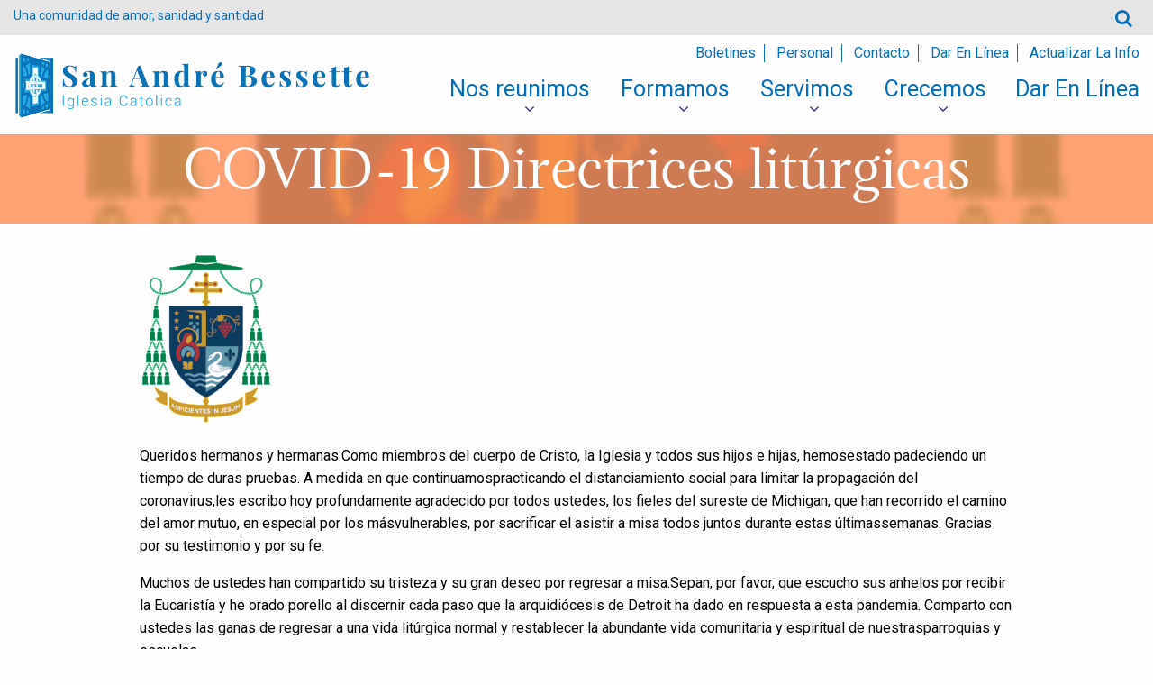

--- FILE ---
content_type: text/html; charset=UTF-8
request_url: https://standreparish.org/es/covid-19-directrices-liturgicas/
body_size: 8605
content:
<!DOCTYPE html>
<!--[if !(IE)]>
<html lang="es-ES"> <![endif]-->
<!--[if IE 8]>
<html class="no-js lt-ie9 ie8" lang="en"><![endif]-->
<!--[if gt IE 8]>
<html class="no-js" lang="es-ES"> <![endif]-->
<!--[if gte IE 9]>
<style type="text/css">
	.gradient {
		filter: none;
	}
</style>
<![endif]-->

<head>
	<!-- Set up Meta -->
	<meta http-equiv="X-UA-Compatible" content="IE=edge"/>
	<meta charset="UTF-8">

	<!-- Set the viewport width to device width for mobile -->
	<meta name="viewport" content="width=device-width, initial-scale=1, maximum-scale=1.0, user-scalable=no">

	<!-- Add Google Fonts -->
	<link href="https://fonts.googleapis.com/css?family=Roboto:100,300,300i,400,400i,700,700i" rel="stylesheet">
	<link rel="stylesheet" href="https://use.typekit.net/rdz7smd.css">
	<title>COVID-19 Directrices litúrgicas &#8211; San André Bessette</title>
<meta name='robots' content='max-image-preview:large' />
<link rel='dns-prefetch' href='//maps.googleapis.com' />
<link rel="alternate" title="oEmbed (JSON)" type="application/json+oembed" href="https://standreparish.org/wp-json/oembed/1.0/embed?url=https%3A%2F%2Fstandreparish.org%2Fes%2Fcovid-19-directrices-liturgicas%2F&#038;lang=es" />
<link rel="alternate" title="oEmbed (XML)" type="text/xml+oembed" href="https://standreparish.org/wp-json/oembed/1.0/embed?url=https%3A%2F%2Fstandreparish.org%2Fes%2Fcovid-19-directrices-liturgicas%2F&#038;format=xml&#038;lang=es" />
<style id='wp-img-auto-sizes-contain-inline-css' type='text/css'>
img:is([sizes=auto i],[sizes^="auto," i]){contain-intrinsic-size:3000px 1500px}
/*# sourceURL=wp-img-auto-sizes-contain-inline-css */
</style>
<link rel='stylesheet' id='wp-block-library-css' href='https://standreparish.org/wp-includes/css/dist/block-library/style.min.css?ver=6.9' type='text/css' media='all' />
<style id='wp-block-paragraph-inline-css' type='text/css'>
.is-small-text{font-size:.875em}.is-regular-text{font-size:1em}.is-large-text{font-size:2.25em}.is-larger-text{font-size:3em}.has-drop-cap:not(:focus):first-letter{float:left;font-size:8.4em;font-style:normal;font-weight:100;line-height:.68;margin:.05em .1em 0 0;text-transform:uppercase}body.rtl .has-drop-cap:not(:focus):first-letter{float:none;margin-left:.1em}p.has-drop-cap.has-background{overflow:hidden}:root :where(p.has-background){padding:1.25em 2.375em}:where(p.has-text-color:not(.has-link-color)) a{color:inherit}p.has-text-align-left[style*="writing-mode:vertical-lr"],p.has-text-align-right[style*="writing-mode:vertical-rl"]{rotate:180deg}
/*# sourceURL=https://standreparish.org/wp-includes/blocks/paragraph/style.min.css */
</style>
<style id='global-styles-inline-css' type='text/css'>
:root{--wp--preset--aspect-ratio--square: 1;--wp--preset--aspect-ratio--4-3: 4/3;--wp--preset--aspect-ratio--3-4: 3/4;--wp--preset--aspect-ratio--3-2: 3/2;--wp--preset--aspect-ratio--2-3: 2/3;--wp--preset--aspect-ratio--16-9: 16/9;--wp--preset--aspect-ratio--9-16: 9/16;--wp--preset--color--black: #000000;--wp--preset--color--cyan-bluish-gray: #abb8c3;--wp--preset--color--white: #ffffff;--wp--preset--color--pale-pink: #f78da7;--wp--preset--color--vivid-red: #cf2e2e;--wp--preset--color--luminous-vivid-orange: #ff6900;--wp--preset--color--luminous-vivid-amber: #fcb900;--wp--preset--color--light-green-cyan: #7bdcb5;--wp--preset--color--vivid-green-cyan: #00d084;--wp--preset--color--pale-cyan-blue: #8ed1fc;--wp--preset--color--vivid-cyan-blue: #0693e3;--wp--preset--color--vivid-purple: #9b51e0;--wp--preset--gradient--vivid-cyan-blue-to-vivid-purple: linear-gradient(135deg,rgb(6,147,227) 0%,rgb(155,81,224) 100%);--wp--preset--gradient--light-green-cyan-to-vivid-green-cyan: linear-gradient(135deg,rgb(122,220,180) 0%,rgb(0,208,130) 100%);--wp--preset--gradient--luminous-vivid-amber-to-luminous-vivid-orange: linear-gradient(135deg,rgb(252,185,0) 0%,rgb(255,105,0) 100%);--wp--preset--gradient--luminous-vivid-orange-to-vivid-red: linear-gradient(135deg,rgb(255,105,0) 0%,rgb(207,46,46) 100%);--wp--preset--gradient--very-light-gray-to-cyan-bluish-gray: linear-gradient(135deg,rgb(238,238,238) 0%,rgb(169,184,195) 100%);--wp--preset--gradient--cool-to-warm-spectrum: linear-gradient(135deg,rgb(74,234,220) 0%,rgb(151,120,209) 20%,rgb(207,42,186) 40%,rgb(238,44,130) 60%,rgb(251,105,98) 80%,rgb(254,248,76) 100%);--wp--preset--gradient--blush-light-purple: linear-gradient(135deg,rgb(255,206,236) 0%,rgb(152,150,240) 100%);--wp--preset--gradient--blush-bordeaux: linear-gradient(135deg,rgb(254,205,165) 0%,rgb(254,45,45) 50%,rgb(107,0,62) 100%);--wp--preset--gradient--luminous-dusk: linear-gradient(135deg,rgb(255,203,112) 0%,rgb(199,81,192) 50%,rgb(65,88,208) 100%);--wp--preset--gradient--pale-ocean: linear-gradient(135deg,rgb(255,245,203) 0%,rgb(182,227,212) 50%,rgb(51,167,181) 100%);--wp--preset--gradient--electric-grass: linear-gradient(135deg,rgb(202,248,128) 0%,rgb(113,206,126) 100%);--wp--preset--gradient--midnight: linear-gradient(135deg,rgb(2,3,129) 0%,rgb(40,116,252) 100%);--wp--preset--font-size--small: 13px;--wp--preset--font-size--medium: 20px;--wp--preset--font-size--large: 36px;--wp--preset--font-size--x-large: 42px;--wp--preset--spacing--20: 0.44rem;--wp--preset--spacing--30: 0.67rem;--wp--preset--spacing--40: 1rem;--wp--preset--spacing--50: 1.5rem;--wp--preset--spacing--60: 2.25rem;--wp--preset--spacing--70: 3.38rem;--wp--preset--spacing--80: 5.06rem;--wp--preset--shadow--natural: 6px 6px 9px rgba(0, 0, 0, 0.2);--wp--preset--shadow--deep: 12px 12px 50px rgba(0, 0, 0, 0.4);--wp--preset--shadow--sharp: 6px 6px 0px rgba(0, 0, 0, 0.2);--wp--preset--shadow--outlined: 6px 6px 0px -3px rgb(255, 255, 255), 6px 6px rgb(0, 0, 0);--wp--preset--shadow--crisp: 6px 6px 0px rgb(0, 0, 0);}:where(.is-layout-flex){gap: 0.5em;}:where(.is-layout-grid){gap: 0.5em;}body .is-layout-flex{display: flex;}.is-layout-flex{flex-wrap: wrap;align-items: center;}.is-layout-flex > :is(*, div){margin: 0;}body .is-layout-grid{display: grid;}.is-layout-grid > :is(*, div){margin: 0;}:where(.wp-block-columns.is-layout-flex){gap: 2em;}:where(.wp-block-columns.is-layout-grid){gap: 2em;}:where(.wp-block-post-template.is-layout-flex){gap: 1.25em;}:where(.wp-block-post-template.is-layout-grid){gap: 1.25em;}.has-black-color{color: var(--wp--preset--color--black) !important;}.has-cyan-bluish-gray-color{color: var(--wp--preset--color--cyan-bluish-gray) !important;}.has-white-color{color: var(--wp--preset--color--white) !important;}.has-pale-pink-color{color: var(--wp--preset--color--pale-pink) !important;}.has-vivid-red-color{color: var(--wp--preset--color--vivid-red) !important;}.has-luminous-vivid-orange-color{color: var(--wp--preset--color--luminous-vivid-orange) !important;}.has-luminous-vivid-amber-color{color: var(--wp--preset--color--luminous-vivid-amber) !important;}.has-light-green-cyan-color{color: var(--wp--preset--color--light-green-cyan) !important;}.has-vivid-green-cyan-color{color: var(--wp--preset--color--vivid-green-cyan) !important;}.has-pale-cyan-blue-color{color: var(--wp--preset--color--pale-cyan-blue) !important;}.has-vivid-cyan-blue-color{color: var(--wp--preset--color--vivid-cyan-blue) !important;}.has-vivid-purple-color{color: var(--wp--preset--color--vivid-purple) !important;}.has-black-background-color{background-color: var(--wp--preset--color--black) !important;}.has-cyan-bluish-gray-background-color{background-color: var(--wp--preset--color--cyan-bluish-gray) !important;}.has-white-background-color{background-color: var(--wp--preset--color--white) !important;}.has-pale-pink-background-color{background-color: var(--wp--preset--color--pale-pink) !important;}.has-vivid-red-background-color{background-color: var(--wp--preset--color--vivid-red) !important;}.has-luminous-vivid-orange-background-color{background-color: var(--wp--preset--color--luminous-vivid-orange) !important;}.has-luminous-vivid-amber-background-color{background-color: var(--wp--preset--color--luminous-vivid-amber) !important;}.has-light-green-cyan-background-color{background-color: var(--wp--preset--color--light-green-cyan) !important;}.has-vivid-green-cyan-background-color{background-color: var(--wp--preset--color--vivid-green-cyan) !important;}.has-pale-cyan-blue-background-color{background-color: var(--wp--preset--color--pale-cyan-blue) !important;}.has-vivid-cyan-blue-background-color{background-color: var(--wp--preset--color--vivid-cyan-blue) !important;}.has-vivid-purple-background-color{background-color: var(--wp--preset--color--vivid-purple) !important;}.has-black-border-color{border-color: var(--wp--preset--color--black) !important;}.has-cyan-bluish-gray-border-color{border-color: var(--wp--preset--color--cyan-bluish-gray) !important;}.has-white-border-color{border-color: var(--wp--preset--color--white) !important;}.has-pale-pink-border-color{border-color: var(--wp--preset--color--pale-pink) !important;}.has-vivid-red-border-color{border-color: var(--wp--preset--color--vivid-red) !important;}.has-luminous-vivid-orange-border-color{border-color: var(--wp--preset--color--luminous-vivid-orange) !important;}.has-luminous-vivid-amber-border-color{border-color: var(--wp--preset--color--luminous-vivid-amber) !important;}.has-light-green-cyan-border-color{border-color: var(--wp--preset--color--light-green-cyan) !important;}.has-vivid-green-cyan-border-color{border-color: var(--wp--preset--color--vivid-green-cyan) !important;}.has-pale-cyan-blue-border-color{border-color: var(--wp--preset--color--pale-cyan-blue) !important;}.has-vivid-cyan-blue-border-color{border-color: var(--wp--preset--color--vivid-cyan-blue) !important;}.has-vivid-purple-border-color{border-color: var(--wp--preset--color--vivid-purple) !important;}.has-vivid-cyan-blue-to-vivid-purple-gradient-background{background: var(--wp--preset--gradient--vivid-cyan-blue-to-vivid-purple) !important;}.has-light-green-cyan-to-vivid-green-cyan-gradient-background{background: var(--wp--preset--gradient--light-green-cyan-to-vivid-green-cyan) !important;}.has-luminous-vivid-amber-to-luminous-vivid-orange-gradient-background{background: var(--wp--preset--gradient--luminous-vivid-amber-to-luminous-vivid-orange) !important;}.has-luminous-vivid-orange-to-vivid-red-gradient-background{background: var(--wp--preset--gradient--luminous-vivid-orange-to-vivid-red) !important;}.has-very-light-gray-to-cyan-bluish-gray-gradient-background{background: var(--wp--preset--gradient--very-light-gray-to-cyan-bluish-gray) !important;}.has-cool-to-warm-spectrum-gradient-background{background: var(--wp--preset--gradient--cool-to-warm-spectrum) !important;}.has-blush-light-purple-gradient-background{background: var(--wp--preset--gradient--blush-light-purple) !important;}.has-blush-bordeaux-gradient-background{background: var(--wp--preset--gradient--blush-bordeaux) !important;}.has-luminous-dusk-gradient-background{background: var(--wp--preset--gradient--luminous-dusk) !important;}.has-pale-ocean-gradient-background{background: var(--wp--preset--gradient--pale-ocean) !important;}.has-electric-grass-gradient-background{background: var(--wp--preset--gradient--electric-grass) !important;}.has-midnight-gradient-background{background: var(--wp--preset--gradient--midnight) !important;}.has-small-font-size{font-size: var(--wp--preset--font-size--small) !important;}.has-medium-font-size{font-size: var(--wp--preset--font-size--medium) !important;}.has-large-font-size{font-size: var(--wp--preset--font-size--large) !important;}.has-x-large-font-size{font-size: var(--wp--preset--font-size--x-large) !important;}
/*# sourceURL=global-styles-inline-css */
</style>

<style id='classic-theme-styles-inline-css' type='text/css'>
/*! This file is auto-generated */
.wp-block-button__link{color:#fff;background-color:#32373c;border-radius:9999px;box-shadow:none;text-decoration:none;padding:calc(.667em + 2px) calc(1.333em + 2px);font-size:1.125em}.wp-block-file__button{background:#32373c;color:#fff;text-decoration:none}
/*# sourceURL=/wp-includes/css/classic-themes.min.css */
</style>
<link rel='stylesheet' id='wp-show-posts-css' href='https://standreparish.org/wp-content/plugins/wp-show-posts/css/wp-show-posts-min.css?ver=1.1.6' type='text/css' media='all' />
<link rel='stylesheet' id='foundation-css' href='https://standreparish.org/wp-content/themes/st-andre-bessete/css/foundation.min.css?ver=6.3.0' type='text/css' media='all' />
<link rel='stylesheet' id='font-awesome-css' href='https://standreparish.org/wp-content/themes/st-andre-bessete/css/plugins/font-awesome.min.css?ver=4.7.0' type='text/css' media='all' />
<link rel='stylesheet' id='slick-css' href='https://standreparish.org/wp-content/themes/st-andre-bessete/css/plugins/slick.css?ver=1.6.0' type='text/css' media='all' />
<link rel='stylesheet' id='fancybox-css' href='https://standreparish.org/wp-content/themes/st-andre-bessete/css/plugins/jquery.fancybox.css?ver=2.1.5' type='text/css' media='all' />
<link rel='stylesheet' id='custom-css' href='https://standreparish.org/wp-content/themes/st-andre-bessete/css/custom.css' type='text/css' media='all' />
<link rel='stylesheet' id='media-screens-css' href='https://standreparish.org/wp-content/themes/st-andre-bessete/css/media-screens.css' type='text/css' media='all' />
<link rel='stylesheet' id='style-css' href='https://standreparish.org/wp-content/themes/st-andre-bessete/style.css' type='text/css' media='all' />
<style id='tnc_custom_css-inline-css' type='text/css'>

            .nginx-cache-btn.nginx-cache-off a { background-color: #d63638 !important; }
            .nginx-cache-btn.nginx-cache-on a { background-color: green !important; }
        
/*# sourceURL=tnc_custom_css-inline-css */
</style>
<script type="text/javascript" src="https://standreparish.org/wp-includes/js/jquery/jquery.min.js?ver=3.7.1" id="jquery-core-js"></script>
<script type="text/javascript" src="https://standreparish.org/wp-includes/js/jquery/jquery-migrate.min.js?ver=3.4.1" id="jquery-migrate-js"></script>
<link rel="https://api.w.org/" href="https://standreparish.org/wp-json/" /><link rel="alternate" title="JSON" type="application/json" href="https://standreparish.org/wp-json/wp/v2/posts/1055983" /><link rel="EditURI" type="application/rsd+xml" title="RSD" href="https://standreparish.org/xmlrpc.php?rsd" />
<meta name="generator" content="WordPress 6.9" />
<link rel="canonical" href="https://standreparish.org/es/covid-19-directrices-liturgicas/" />
<link rel='shortlink' href='https://standreparish.org/?p=1055983' />
<!-- Analytics by WP Statistics - https://wp-statistics.com -->

			<style type='text/css'>
				body.admin-bar {margin-top:32px !important}
				@media screen and (max-width: 782px) {
					body.admin-bar { margin-top:46px !important }
				}
			</style>
			<style id="uagb-style-conditional-extension">@media (min-width: 1025px){body .uag-hide-desktop.uagb-google-map__wrap,body .uag-hide-desktop{display:none !important}}@media (min-width: 768px) and (max-width: 1024px){body .uag-hide-tab.uagb-google-map__wrap,body .uag-hide-tab{display:none !important}}@media (max-width: 767px){body .uag-hide-mob.uagb-google-map__wrap,body .uag-hide-mob{display:none !important}}</style><style id="uagb-style-frontend-1055983">.uag-blocks-common-selector{z-index:var(--z-index-desktop) !important}@media (max-width: 976px){.uag-blocks-common-selector{z-index:var(--z-index-tablet) !important}}@media (max-width: 767px){.uag-blocks-common-selector{z-index:var(--z-index-mobile) !important}}
</style><link rel="icon" href="https://standreparish.org/wp-content/uploads/2017/11/cropped-favicon-32x32.jpg" sizes="32x32" />
<link rel="icon" href="https://standreparish.org/wp-content/uploads/2017/11/cropped-favicon-192x192.jpg" sizes="192x192" />
<link rel="apple-touch-icon" href="https://standreparish.org/wp-content/uploads/2017/11/cropped-favicon-180x180.jpg" />
<meta name="msapplication-TileImage" content="https://standreparish.org/wp-content/uploads/2017/11/cropped-favicon-270x270.jpg" />
</head>

<body class="wp-singular post-template-default single single-post postid-1055983 single-format-standard wp-custom-logo wp-theme-st-andre-bessete">

<div class="preloader">
	<div class="preloader__icon"></div>
</div>

<!-- BEGIN of header -->
<header class="header">
	<div class="top-header">
		<div class="row row-custom">
			<div class="small-10 medium-10 large-7 columns">
									<p class="tagline-paragraff">
					Una comunidad de amor, sanidad y santidad					</p>
								<!---
									<p class="address-paragraff">
											<a href="https://www.google.com/maps?q=" target="blank" class="location"></a>
					</p>
													<p class="phone-paragraff">
												<a href="tel:"></a>
					</p>
								--->
			</div>

			<div class="small-2 medium-2 large-5 columns text-right">
				
<!-- BEGIN of search form -->
<form method="get" id="searchform" action="https://standreparish.org/es/">
	<input type="search" name="s" id="s" placeholder="Search" value=""/>
	<button type="submit" name="submit" id="searchsubmit" >Search</button>
</form>
<!-- END of search form -->			</div>
		</div>
	</div>
	<div class="row row-custom medium-uncollapse small-collapse">
		<div class="small-12 medium-12  large-4 columns">
			<div class="logo text-center large-text-left">
				<a href='https://standreparish.org/es/nos-reunimos/' class='custom-logo-link' rel='home' title='San Andre Bessette' itemscope=''><img src='https://standreparish.org/wp-content/themes/st-andre-bessete/images/Andre-Logo-horizontal-spanish.png' class='custom-logo' itemprop='siteLogo' alt='St. Andre Bessette'></a>			</div>
		</div>
		<div class="small-12 medium-12 large-8 columns">
			<div class="menu-nav-spanish-container"><ul id="menu-nav-spanish" class="navigation-menu"><li id="menu-item-16171" class="menu-item menu-item-type-post_type menu-item-object-page menu-item-16171"><a href="https://standreparish.org/we-grow/bulletins/">Boletines</a></li>
<li id="menu-item-16172" class="menu-item menu-item-type-post_type menu-item-object-page menu-item-16172"><a href="https://standreparish.org/we-gather/staff/">Personal</a></li>
<li id="menu-item-40401" class="menu-item menu-item-type-post_type menu-item-object-page menu-item-40401"><a href="https://standreparish.org/es/nos-reunimos/contacto/">Contacto</a></li>
<li id="menu-item-793422" class="menu-item menu-item-type-post_type menu-item-object-page menu-item-793422"><a href="https://standreparish.org/es/dar-en-linea/">Dar En Línea</a></li>
<li id="menu-item-828314" class="menu-item menu-item-type-post_type menu-item-object-page menu-item-828314"><a href="https://standreparish.org/es/actualizar-la-informacion-del-feligres/">Actualizar La Info</a></li>
</ul></div>
		</div>
		<div class="small-12 medium-12 large-8 columns">
			<div class="title-bar" data-responsive-toggle="main-menu" data-hide-for="medium">
				<button class="menu-icon" type="button" data-toggle></button>
				<div class="title-bar-title">Menu</div>
			</div>
			<nav class="top-bar" id="main-menu">
				<div class="menu-header-menu-spanish-container"><ul id="menu-header-menu-spanish" class="menu header-menu dropdown" data-responsive-menu="accordion medium-dropdown" data-close-on-click-inside="false"><li id="menu-item-40329" class="menu-item menu-item-type-post_type menu-item-object-page menu-item-home menu-item-has-children has-dropdown menu-item-40329"><a href="https://standreparish.org/es/nos-reunimos/">Nos reunimos</a>
<ul class="menu submenu">
	<li id="menu-item-40321" class="menu-item menu-item-type-post_type menu-item-object-page menu-item-40321"><a href="https://standreparish.org/es/nos-reunimos/bienvenidos/">¡Bienvenido(s)!</a></li>
	<li id="menu-item-40330" class="menu-item menu-item-type-post_type menu-item-object-page menu-item-40330"><a href="https://standreparish.org/es/nos-reunimos/celebrando-la-liturgia/">Celebrando la Liturgia</a></li>
	<li id="menu-item-51588" class="menu-item menu-item-type-post_type menu-item-object-page menu-item-51588"><a href="https://standreparish.org/es/oracion-parroquial/">Oración Parroquial</a></li>
	<li id="menu-item-42792" class="menu-item menu-item-type-post_type menu-item-object-page menu-item-42792"><a href="https://standreparish.org/es/eventos/">Eventos</a></li>
	<li id="menu-item-40333" class="menu-item menu-item-type-post_type menu-item-object-page menu-item-40333"><a href="https://standreparish.org/es/nos-reunimos/galeria-de-fotos/">Galeria de fotos</a></li>
	<li id="menu-item-40334" class="menu-item menu-item-type-post_type menu-item-object-page menu-item-40334"><a href="https://standreparish.org/es/nos-reunimos/santo-patron/">Santo Patrón</a></li>
	<li id="menu-item-42728" class="menu-item menu-item-type-post_type menu-item-object-page menu-item-42728"><a href="https://standreparish.org/es/nos-reunimos/historia-de-la-parroquia/">Historia de la parroquia</a></li>
</ul>
</li>
<li id="menu-item-16153" class="menu-item menu-item-type-custom menu-item-object-custom menu-item-has-children has-dropdown menu-item-16153"><a>Formamos</a>
<ul class="menu submenu">
	<li id="menu-item-40337" class="menu-item menu-item-type-post_type menu-item-object-page menu-item-40337"><a href="https://standreparish.org/es/sacramentos/">Sacramentos</a></li>
	<li id="menu-item-40324" class="menu-item menu-item-type-post_type menu-item-object-page menu-item-40324"><a href="https://standreparish.org/es/religious-education-2/">Educación Religiosa</a></li>
	<li id="menu-item-40340" class="menu-item menu-item-type-post_type menu-item-object-page menu-item-40340"><a href="https://standreparish.org/es/formacion-en-la-fe-de-adultos/">Formación en la Fe de Adultos</a></li>
	<li id="menu-item-40336" class="menu-item menu-item-type-post_type menu-item-object-page menu-item-40336"><a href="https://standreparish.org/es/rica/">RICA</a></li>
	<li id="menu-item-40541" class="menu-item menu-item-type-custom menu-item-object-custom menu-item-40541"><a href="http://www.vatican.va/archive/catechism_sp/index_sp.html">Catecismo</a></li>
</ul>
</li>
<li id="menu-item-16159" class="menu-item menu-item-type-custom menu-item-object-custom menu-item-has-children has-dropdown menu-item-16159"><a>Servimos</a>
<ul class="menu submenu">
	<li id="menu-item-40323" class="menu-item menu-item-type-post_type menu-item-object-page menu-item-40323"><a href="https://standreparish.org/es/consejo-pastoral-parroquial/">Consejo Pastoral Parroquial</a></li>
	<li id="menu-item-40338" class="menu-item menu-item-type-post_type menu-item-object-page menu-item-40338"><a href="https://standreparish.org/es/san-vicente-de-paul/">San Vicente de Paúl</a></li>
	<li id="menu-item-40331" class="menu-item menu-item-type-post_type menu-item-object-page menu-item-40331"><a href="https://standreparish.org/es/nos-reunimos/conozca-al-personal/">Personal</a></li>
	<li id="menu-item-42727" class="menu-item menu-item-type-post_type menu-item-object-page menu-item-42727"><a href="https://standreparish.org/es/ministerio-de-musica/">Ministerio de Música</a></li>
	<li id="menu-item-40528" class="menu-item menu-item-type-post_type menu-item-object-page menu-item-40528"><a href="https://standreparish.org/we-serve/liturgical-ministry/">Ministerio Litúrgico</a></li>
</ul>
</li>
<li id="menu-item-16162" class="menu-item menu-item-type-custom menu-item-object-custom menu-item-has-children has-dropdown menu-item-16162"><a>Crecemos</a>
<ul class="menu submenu">
	<li id="menu-item-42791" class="menu-item menu-item-type-post_type menu-item-object-page menu-item-42791"><a href="https://standreparish.org/es/unete-a-nosotros/">Únete a Nosotros</a></li>
	<li id="menu-item-40332" class="menu-item menu-item-type-post_type menu-item-object-page menu-item-40332"><a href="https://standreparish.org/es/nos-reunimos/contacto/">Contacto</a></li>
	<li id="menu-item-42790" class="menu-item menu-item-type-post_type menu-item-object-page menu-item-42790"><a href="https://standreparish.org/es/boletines/">Boletines</a></li>
	<li id="menu-item-42789" class="menu-item menu-item-type-post_type menu-item-object-page menu-item-42789"><a href="https://standreparish.org/es/correo-electronico-semanal/">Correo Electrónico Semanal</a></li>
	<li id="menu-item-16167" class="menu-item menu-item-type-custom menu-item-object-custom menu-item-16167"><a target="_blank" href="https://www.facebook.com/StAndreBessetteCatholicChurchInEcorseMichigan/">Nuestra Página de Facebook</a></li>
</ul>
</li>
<li id="menu-item-793421" class="menu-item menu-item-type-post_type menu-item-object-page menu-item-793421"><a href="https://standreparish.org/es/dar-en-linea/">Dar En Línea</a></li>
</ul></div>			</nav>
		</div>
	</div>
</header>
<!-- END of header -->
<div class="title-header" style="background-image: url(https://standreparish.org/wp-content/uploads/2020/03/aod-letter.png)">
	<div class="row">
		<div class="small-12 columns">
			<h1>
				COVID-19 Directrices litúrgicas			</h1>
		</div>
	</div>
</div>
<div class="row">
	<!-- BEGIN of post content -->
	<div class="small-12 columns">
		<main class="main-content">
												<article id="post-1055983" class="post-1055983 post type-post status-publish format-standard has-post-thumbnail hentry category-news-events-es">
						<!---<h1 class="page-title"></h1>--->

													<div title="COVID-19 Directrices litúrgicas" class="thumbnail">
								<img width="148" height="195" src="https://standreparish.org/wp-content/uploads/2020/03/aod-letter.png" class="attachment-large size-large wp-post-image" alt="" decoding="async" />							</div>
						
						
<p> Queridos hermanos y hermanas:Como miembros del cuerpo de Cristo, la Iglesia y todos sus hijos e hijas, hemosestado padeciendo un tiempo de duras pruebas. A medida en que continuamospracticando el distanciamiento social para limitar la propagación del coronavirus,les escribo hoy profundamente agradecido por todos ustedes, los fieles del sureste de Michigan, que han recorrido el camino del amor mutuo, en especial por los másvulnerables, por sacrificar el asistir a misa todos juntos durante estas últimassemanas. Gracias por su testimonio y por su   fe.</p>



<p>Muchos de ustedes han compartido su tristeza y su gran deseo por regresar a misa.Sepan, por favor, que escucho sus anhelos por recibir la Eucaristía y he orado porello al discernir cada paso que la  arquidiócesis de Detroit ha dado en respuesta a esta pandemia. Comparto con ustedes las ganas de regresar a una vida litúrgica normal y restablecer la abundante vida comunitaria y espiritual de nuestrasparroquias y escuelas.</p>



<p>Agradecemos a Dios que las misas públicas serán posibles una vez más   en algunasdiócesis que han sido menos afectadas por esta pandemia. Aunque nosotros notenemos una fecha fija todavía para reanudar las celebraciones públicas aquí,tengan por seguro que continuaremos vigilando la incidencia del coronavirus en el sureste de Michigan y seguiremos las directrices de los funcionarios de salud locales y de las autoridades civiles. Reanudaremos las misas públicas y los demás eventos parroquiales cuando estemos seguros de que esto no generará un riesgoinnecesario a la salud y bienestar de los miembros de nuestra comunidad.</p>



<p>Mientras tanto, vamos a fijar nuestra mirada hacia adelante con alegría y esperanza al regreso gradual a la  normalidad. La semana pasada publicamos lasdirectices litúrgicas actualizadasen donde se   permiten la celebración de bodas,funerales y bautizos siempre y cuando estas se   adhieran a las prácticas dedistanciamiento social actuales. Las familias que deseen posponer estos eventoshasta que sea seguro reunirse en grupos grandes pueden hacerlo, con excepción decuando hay peligro de muerte y el bautizo sea necesario de manera urgente.</p>



<p>Es importante notar que el sacramento de la penitencia y reconciliación no se   haprohibido durante la pandemia en la arquidiócesis de Detroit. Se les aconseja a lossacerdotes que usen su   criterio para determinar cómo pueden ofrecer de manera segura este sacramento a los fieles. De la misma forma, la unción de los enfermos y el cuidado pastoral del enfermo y del moribundo ha continuado tanto como seaposible para los clérigos y respetando las políticas de los hospitales individuales o de los hogares. Para mayor información sobre estas directrices y otros recursos, porfavor visita  www.aod.org/emergencyresponse. </p>



<p>Es mi ferviente oración que regresemos pronto a reunirnos de una forma u otra, otra vez en misa. Sabemos que este regreso será y se sentirá diferente a lo  queestábamos acostumbrados. A medida que continuamos debemos recordar el amorinfinito de Dios y su capacidad para sacar cosas buenas de nuestras dificultades. Él   nos creó a cada uno de nosotros para vivir en este momento durante estapandemia para que podamos dar testimonio de nuestra confianza en la BuenaNueva de la  victoria del Señor sobre el sufrimiento y la muerte. Por favor, orenpara que yo esté a la altura de la circunstancias, así como yo oro por ustedes.</p>



<p>Continuemos orando por nuestros heroicos trabajadores de la salud, por losenfermos y por los que han muerto por causa del virus y por sus familias. Losencomendamos a ellos y a toda nuestra arquidiócesis al amor y cuidado de NuestraSeñora de Lourdes, patrona de los enfermos. Para este propósito, los invito a rezarel rosario y a participar en la renovación de la consagración de nuestraarquidiócesis a María en la transmisión en vivo en línea y por Facebook estemiércoles a las 7:00 P.M.   A través de este gesto de fe  nos unimos una vez más conlos fieles de Canadá y Latinoamérica para encomendar a todas las naciones a nuestra Santa Madre. Por medio de su intercesión, pedimos que Dios ponga fin a la pandemia y sane y proteja a la gente del sureste de Michigan y más allá.</p>



<p>uenten por favor con mis oraciones por ustedes y por todo el estado de Michigandurante estos días. Pido por la intercesión de Nuestra Señora de Lourdes y quedode ustedes,</p>



<p>Sinceramente suyo en Cristo,<br>Reverendísimo Allen H. Vigneron <br>Arzobispo de Detroit </p>
						<!---<h6> </h6>--->
											</article>
									</main>
	</div>
	<!-- END of post content -->
</div>


<!-- BEGIN of footer -->
<footer class="footer">
	<div class="footer-contact">
		<div class="row row-email">
			<div class="large-4 medium-4 small-12 columns text-center matchHeight content-styles">
									<p class="footer-address-paragraff">
						<span>Dirección</span>
					<a href="https://www.google.com/maps?q=4250 W Jefferson Ave, Ecorse, MI 48229" target="blank" class="location">4250 W Jefferson Ave<br />Ecorse, MI 48229</a>
					</p>
							</div>
			<div class="large-4 medium-4 small-12 columns text-center matchHeight">
													<a href="https://standreparish.org/es/nos-reunimos" class="logo-footer"><img src="https://standreparish.org/wp-content/uploads/2018/03/Andre-Logo-spanish-300x170.png" alt="San André Bessette"></a>						
							</div>
			<div class="large-4 medium-4 small-12 columns text-center matchHeight content-styles">
								<p class="footerphone-paragraff">
					<span>Teléfono</span>
					<a href="tel:">(313) 383-8514</a>
				</p>
						</div>
		</div>
	</div>
	<div class="footer-copyright">
		<div class="row row-email">
			<div class="small-12 medium-6 large-6 columns copy-text">
									<p>
						&copy; 2026 San André Bessette. Todos los derechos reservados					</p>
							</div>
			<div class="small-12 medium-6 large-6 columns medium-text-right created-design">
									<p>
						Creado con ♥ por <a href="http://diocesan.com" target="_blank">Diocesan</a>					</p>
							</div>
		</div>
	</div>
</footer>
<!-- END of footer -->

<script type="speculationrules">
{"prefetch":[{"source":"document","where":{"and":[{"href_matches":"/*"},{"not":{"href_matches":["/wp-*.php","/wp-admin/*","/wp-content/uploads/*","/wp-content/*","/wp-content/plugins/*","/wp-content/themes/st-andre-bessete/*","/*\\?(.+)"]}},{"not":{"selector_matches":"a[rel~=\"nofollow\"]"}},{"not":{"selector_matches":".no-prefetch, .no-prefetch a"}}]},"eagerness":"conservative"}]}
</script>
<script type="text/javascript" src="https://standreparish.org/wp-content/plugins/dpi-mpa/js/dpi-mpa.js?ver=0.5" id="dpi_mpa_front_script-js"></script>
<script type="text/javascript" src="https://standreparish.org/wp-content/themes/st-andre-bessete/js/foundation.min.js?ver=6.3.0" id="foundation.min-js"></script>
<script type="text/javascript" src="https://standreparish.org/wp-content/themes/st-andre-bessete/js/plugins/slick.min.js?ver=1.6.0" id="slick-js"></script>
<script type="text/javascript" src="https://standreparish.org/wp-content/themes/st-andre-bessete/js/plugins/jquery.matchHeight-min.js?ver=0.7.0" id="matchHeight-js"></script>
<script type="text/javascript" src="https://standreparish.org/wp-content/themes/st-andre-bessete/js/plugins/jquery.fancybox.pack.js?ver=2.1.5" id="fancybox-js"></script>
<script type="text/javascript" src="https://maps.googleapis.com/maps/api/js?key=AIzaSyAopUmAVjlMQtkcz5tv2NFLHPO_Xyjbdxo" id="google.maps.api-js"></script>
<script type="text/javascript" src="https://standreparish.org/wp-content/themes/st-andre-bessete/js/global.js" id="global-js"></script>
<script>!function ($) { $(document).foundation(); }(window.jQuery); </script></body>
</html>


--- FILE ---
content_type: text/css
request_url: https://standreparish.org/wp-content/themes/st-andre-bessete/css/media-screens.css
body_size: 3293
content:
/*-=Tablet screens=-*/

@media only screen and (max-width: 1024px) {
	/*max-width 1024px, tablet screens*/
	
	.section-pastors .paster-img-area {
		-moz-background-size: cover;
		-o-background-size: cover;
		-webkit-background-size: cover;
		background-size: cover;
	}
	.mass-area,
	.paris-news-section,
	.section-pastors,
	.bulletins-area {
		padding: 30px 0;
	}
	.post-section {
		padding-bottom: 30px;
	}
	.style-for-app {
		padding-top: 15px;
		padding-bottom: 15px;
	}
	.contact-us-area {
		margin-top: 30px;
	}
}
/*-=Small screens=-*/

@media only screen and (max-width: 640px) {
	/* TOP BAR Mobile STYLING */
	
	.top-header p {
		width: 100%;
		text-align: center;
	}
	.menu-nav-menu-container,
	.menu-nav-spanish-container {
		text-align: center;
	}
	.menu-nav-menu-container ul li,
	.menu-nav-spanish-container ul li {
		display: block !important;
	}
	.title-bar {
		background-color: #0070bd;
		/* collapsed menu bar color */
		
		padding: 0;
		line-height: 45px;
	}
	.title-bar .title-bar-title {
		vertical-align: top;
	}
	.title-bar .menu-icon {
		position: relative;
		display: inline-block;
		padding: 0;
		width: 20px;
		height: 45px;
		background-color: transparent;
		vertical-align: top;
		cursor: pointer;
		outline: none;
	}
	.title-bar .menu-icon:after {
		content: '';
		position: absolute;
		display: block;
		width: 100%;
		height: 2px;
		background: #fefefe;
		top: 50%;
		left: 0;
		margin-top: -9px;
		-moz-box-shadow: 0 7px 0 #fefefe, 0 14px 0 #fefefe;
		-webkit-box-shadow: 0 7px 0 #fefefe, 0 14px 0 #fefefe;
		box-shadow: 0 7px 0 #fefefe, 0 14px 0 #fefefe;
	}
	.top-bar {
		display: none;
		height: auto;
		padding: 0;
		background: #0070bd;
		/* menu list background color */
	}
	.top-bar ul {
		background: transparent;
		margin: 0;
		list-style: none;
		padding: 0;
	}
	.top-bar ul li > a {
		display: block;
		font-family: "Roboto", sans-serif;
		color: white;
		/* menu item text color */
		
		font-size: 14px;
		background: #0070bd;
		/* menu item background color */
		
		line-height: 45px;
		padding: 0 15px;
	}
	.top-bar ul li > a:hover {
		background: #0061a4 !important;
		/* menu item background color on hover */
	}
	.top-bar ul li.current-menu-item > a,
	.top-bar ul li.current_page_ancestor > a {
		background: #007fd7 !important;
		/* current/parent menu item background color */
	}
	.top-bar ul li.has-dropdown a:after {
		display: none;
	}
	.top-bar ul li.has-dropdown .accordion-toggle {
		display: block;
		position: absolute;
		width: 50px;
		height: 45px;
		right: 0;
		top: 0;
		color: #fff;
		/* dropdown arrow color */
		
		z-index: 100;
		text-align: center;
	}
	.top-bar ul li.has-dropdown .accordion-toggle i.fa {
		font-size: 13px;
		line-height: 1;
		height: 13px;
		position: absolute;
		top: 0;
		bottom: 0;
		left: 0;
		right: 0;
		margin: auto;
	}
	.top-bar ul li[aria-expanded="true"] > a {
		background: #0067ae;
		/* menu item background color on open dropdown */
	}
	.top-bar ul li[aria-expanded="true"] > a .accordion-toggle i.fa {
		-moz-transform: rotate(90deg);
		-ms-transform: rotate(90deg);
		-webkit-transform: rotate(90deg);
		transform: rotate(90deg);
	}
	.top-bar ul li .submenu a {
		padding-left: 25px;
	}
	.mass-area .day-mass-middle p {
		text-align: center;
	}
	.section-community {
		height: 300px;
		padding-top: 100px;
	}
	.section-community h1 {
		background-color: rgba(0, 0, 0, 0.2);
	}
	.paris-news-section h2 {
		font-size: 30px;
	}
	.paris-news-section h2 {
		font-size: 30px;
	}
	.mass-area {
		text-align: center;
	}
	.mass-area .mass-style-title {
		font-size: 30px;
	}
	.mass-area .mass-time {
		padding: 15px 0;
	}
	.parish-content-area h3 {
		font-size: 24px;
	}
	.content-parish p {
		font-size: 16px;
	}
	.app-parish-section h3 {
		padding: 20px 0;
	}
	.app-content-area {
		margin-bottom: 0;
	}
	.app-content-area .style-for-app {
		padding: 20px;
	}
	.weekly-email-area .sub-title-email {
		font-size: 30px;
	}
	.weekly-email-area .gform_wrapper .gform_fields li {
		margin-top: 30px !important;
	}
	.weekly-email-area .gform_wrapper .gform_fields li #input_1_2_6 {
		margin-top: 30px !important;
	}
	.weekly-email-area .gform_wrapper .gform_fields li {
		width: 100%;
	}
	.gform_footer input {
		margin-top: 65px;
	}
	.alignright,
	.alignleft,
	.aligncenter,
	.alignnone {
		float: none;
		margin: 0 0 1em;
	}
	h4 {
		font-size: 30px;
	}
	.bulletins-area a {
		font-size: 30px;
	}
	.title-app-parish a {
		font-size: 30px;
	}
	.content-styles {
		padding-top: 40px;
	}
	.footer-copyright {
		text-align: center;
	}
	.weekly-email-area {
		padding: 30px 0;
	}
	.weekly-email-area h4 {
		font-size: 20px;
	}
	.form-question-area .gform_wrapper .gform_body ul li {
		width: 100%;
	}
	.copy-text p,
	.created-design p {
		font-size: 14px;
	}
}
/* max-width 640px and lower. Use this for mobiles only */
/*-=Medium screens=-*/

@media only screen and (min-width: 641px) {
	/* TOP BAR STYLING */
	
	.dropdown.menu > li.is-dropdown-submenu-parent > a:after {
		border-color: transparent !important;
	}
	.title-bar {
		display: none;
	}
	.menu-nav-menu-container ul,
	.menu-nav-spanish-container ul {
		margin-left: 0;
		margin-bottom: 0;
	}
	.menu-nav-menu-container ul li a 
	.menu-nav-spanish-container ul li a {
		font-size: 14px;
	}
	.menu-nav-menu-container ul li.current-menu-item > a,
	.menu-nav-menu-container ul li.current_page_ancestor > a,
	.menu-nav-menu-container ul li.current_page_parent > a,
	.menu-nav-spanish-container ul li.current-menu-item > a,
	.menu-nav-spanish-container ul li.current_page_ancestor > a,
	.menu-nav-spanish-container ul li.current_page_parent > a {
		/* Style of Current page and Ancestor page */
		
		background: transparent;
		color: #ff8f42;
	}
	.top-bar {
		padding: 0;
		background-color: transparent;
		/* Dropdown item styling */
	}
	.top-bar ul {
		background: transparent;
		margin: 0;
		list-style: none;
		padding: 0;
	}
	.top-bar .header-menu {
		padding-bottom: 30px;
	}
	.top-bar .header-menu li {
		float: left;
		background-color: transparent;
		padding: 0 17px;
	}
	.top-bar .header-menu li > a {
		/* Regular menu item style */
		
		display: block;
		padding: 0 15px;
		background: transparent;
		font-size: 18px;
		line-height: 40px;
		color: #0070bd;
		font-family: "Roboto", sans-serif;
	}
	.top-bar .header-menu li.current-menu-item > a,
	.top-bar .header-menu li.current_page_ancestor > a,
	.top-bar .header-menu li.current_page_parent > a {
		/* Style of Current page and Ancestor page */
		
		background: transparent;
		color: #ff8f42;
	}
	.top-bar .header-menu li.has-dropdown > a {
		/* Style of item with dropdown */
		
		padding: 0 17px;
	}
	.top-bar .header-menu li.has-dropdown > a:after {
		/* Hide dropdown arrow */
		
		content: '\f107';
		font: normal normal normal 18px/1 FontAwesome;
		display: block !important;
		top: 30px;
		right: 44%;
		z-index: 10;
		color: #2d3091;
	}
	.top-bar .header-menu li.has-dropdown > a:hover {
		/* Hover state for dropdown link */
	}
	.top-bar .header-menu li > a:hover {
		/* menu item style on hover */
		
		background: transparent;
		color: #ff8f42;
	}
	.top-bar .header-menu > li:last-of-type a {
		padding-right: 0;
	}
	.top-bar .header-menu:after {
		content: '';
		display: table;
		clear: both;
	}
	.top-bar ul li:hover > a {
		/* Parent link style on dropdown hover */
		
		background: transparent;
		color: #0070bd;
	}
	.top-bar .submenu {
		display: none;
		border: none;
	}
	.top-bar .submenu.js-dropdown-active {
		display: inline-block;
		background-color: #fff;
		font-size: 16px;
	}
	.top-bar .submenu li {
		margin-top: 20px;
		display: block;
	}
	.top-bar .submenu li > a {
		/* Regular link in dropdown */
		
		font-size: 16px;
		text-align: center;
		background: transparent;
		color: #0070bd;
	}
	.top-bar .submenu li > a:hover {
		/* Dropdown link on hover */
		
		background: #008ef0;
		color: white;
	}
	.top-bar .is-dropdown-submenu .is-dropdown-submenu {
		margin-top: 0;
	}
	.top-bar .is-dropdown-submenu .is-dropdown-submenu li a {
		/* Styles for 2nd level dropdown menu link */
	}
	.navigation-menu li {
		position: relative;
		padding-left: 19px;
	}
	.navigation-menu li:after {
		content: '';
		position: absolute;
		width: 1px;
		top: 10px;
		right: -10px;
		height: 20px;
		background-color: #0f70ba;
	}
	.navigation-menu li:last-child:after {
		display: none;
	}
	.section-community {
		height: 700px;
	}
	.gfield {
		margin-bottom: 0;
	}
	.weekly-email-area .gform_wrapper .gform_fields li {
		width: 100%;
	}
	.sub-title-contact-us {
		font-size: 24px;
	}
	/* Align Menu to the right
	 .top-bar .header-menu { float:right; }*/
	/* Align Menu to the center
	 .top-bar .header-menu { text-align: center; }
	 .top-bar .header-menu > li{ float: none; display: inline-block; } */
}
/* min-width 641px */

@media only screen and (min-width: 641px) and (max-width: 1024px) {
	/* min-width 641px and max-width 1024px, use when QAing tablet-only issues */
	
	.menu-nav-menu-container .navigation-menu,
	.menu-nav-spanish-container .navigation-menu {
		text-align: center;
	}
	.phone-paragraff {
		display: block !important;
		padding-left: 0;
	}
	.top-bar .header-menu {
		text-align-last: center;
		font-size: 0;
	}
	.top-bar .header-menu li {
		float: none;
		display: inline-block;
		padding: 0 6px;
	}
	.mass-time {
		text-align: center;
	}
	.mass-area-time {
		text-align: center;
	}
	.parish-content-area h3 {
		font-size: 26px;
	}
	.content-parish p {
		font-size: 14px;
	}
	.section-community {
		padding-top: 400px;
	}
	.section-community h1 {
		background-color: rgba(0, 0, 0, 0.2);
	}
	.weekly-email-area {
		padding: 30px 0;
	}
	.weekly-email-area .gform_wrapper .gform_fields li {
		margin-top: 30px !important;
	}
	.weekly-email-area .gform_wrapper .gform_fields li #input_1_2_6 {
		margin-top: 30px !important;
	}
	.gform_footer input {
		margin-top: 65px;
	}
	.sub-title-email {
		font-size: 30px;
	}
	.app-content-area {
		text-align: center;
	}
	.app-content-area:first-child .style-for-app p {
		padding: 0 10px;
	}
	.form-question-area {
		padding: 0 100px;
	}
	.form-question-area .gform_wrapper .gform_body ul li {
		margin-bottom: 30px;
		width: 100%;
	}
	.footerphone-paragraff a,
	.footer-address-paragraff a {
		display: block;
	}
	.copy-text p,
	.created-design p {
		font-size: 14px;
	}
	h3 {
		font-size: 1.5rem;
	}
}
/*-=Large screens=-*/

@media only screen and (min-width: 1025px) {
	/*min-width 1025px, large screens*/
	
	h1 {
		/*padding-top: 415px;*/
		/* Why!? */
	}
	.page-template-template-home h1 {
		padding-top: 415px;
	}
	.weekly-email-area {
		padding: 50px 0;
	}
	.weekly-email-area .gform_footer {
		margin-top: 30px;
	}
}
@media only screen and (min-width: 1024px) and (max-width: 1201px) {
	.top-bar .header-menu li {
		padding: 0 11px;
	}
	.sub-title-email {
		font-size: 30px;
	}
	.form-question-area {
		padding: 0 150px;
	}
	.form-question-area .gform_wrapper .gform_body ul li {
		width: 33.33%;
	}
	.form-question-area .gform_wrapper .gform_body ul li.full-width-field {
		width: 100%;
	}
	.app-parish-section .app-content-area:first-child .style-for-app p {
		padding: 0 3px;
	}
	.style-for-app {
		padding-top: 15px;
		padding-bottom: 15px;
	}
}
@media only screen and (min-width: 1024px) and (max-width: 1032px) {
	.phone-paragraff {
		display: block !important;
		padding-left: 0;
	}
}
@media only screen and (min-width: 1201px) {
	/* min-width 1201px, large screens*/
	
	.top-bar .header-menu li a {
		font-size: 25px;
	}
	.top-bar .header-menu liul {
		display: inline-block;
		font-size: 16px;
	}
	.top-bar .header-menu li li {
		display: inline-block;
	}
	.top-bar .header-menu li li > a {
		font-size: 16px;
		padding: 0;
	}
	.logo img {
		width: 100%;
		max-width: 470px;
	}
	.mass-style-title {
		font-size: 38px;
	}
	.menu-nav-menu-container,
	.menu-nav-spanish-container {
		float: right;
	}
	.menu-nav-menu-container ul,
	.menu-nav-spanish-container ul {
		margin-left: 0;
		margin-bottom: 0;
	}
	.top-bar {
		float: right;
	}
	.mass-area {
		padding-bottom: 50px;
	}
	.mass-area .mass-style-title {
		padding-top: 25px;
		font-size: 32px;
		font-weight: 700;
	}
	.mass-area .day-mass {
		font-size: 24px;
		font-weight: 500;
		font-family: "magneta", serif;
	}
	.mass-area .time-mass {
		font-size: 20px;
		font-weight: 300;
		font-family: "Roboto", sans-serif;
	}
	.mass-area .mass-time:last-child {
		/*padding-left: 100px;*/
	}
	.paris-news-section {
		padding: 90px 0;
	}
	.paris-news-section h2 {
		font-size: 32px;
	}
	.paris-news-section .parish-content-area h3 {
		padding-top: 25px;
		font-size: 24px;
		font-family: "Roboto", sans-serif;
		font-weight: 300;
	}
	.paris-news-section .parish-content-area p {
		font-size: 16px;
		line-height: 1.3;
	}
	.weekly-email-area {
		padding: 50px 0;
	}
	.weekly-email-area .sub-title-email {
		font-size: 32px;
		padding-bottom: 25px;
	}
	.weekly-email-area h4 {
		font-size: 24px;
		padding-bottom: 35px;
	}
	.weekly-email-area .gform_body {
		width: 82.5%;
		display: inline-block;
		vertical-align: bottom;
	}
	.weekly-email-area .gform_footer {
		margin-top: 0;
		width: 17.5%;
		display: inline-block;
		vertical-align: bottom;
	}
	.weekly-email-area .gform_wrapper {
		font-size: 0;
	}
	.weekly-email-area .gform_wrapper .gform_fields li {
		padding: 0 17px;
		width: 33.333%;
		display: inline-block;
	}
	.paster-content-area p {
		padding-right: 30px;
	}
	.title-email-area {
		padding: 0 30px;
	}
	.section-pastors {
		padding: 100px 0;
	}
	.section-pastors .paster-content-area h4 {
		padding-top: 20px;
		font-size: 32px;
		margin-bottom: 40px;
	}
	.section-pastors .paster-content-area p {
		font-size: 16px;
	}
	.post-section .post-title {
		padding-top: 50px;
		color: #fff;
	}
	.post-section .post-title h4 {
		font-size: 32px;
	}
	.post-section .post-title h5 {
		font-size: 24px;
		line-height: 1;
	}
	.post-section .post-title p {
		font-size: 18px;
	}
	.post-section .post-content {
		padding: 80px 0 80px 0;
	}
	.post-section .post-content p {
		font-size: 16px;
		line-height: 20px;
	}
	.bulletins-area {
		padding: 80px 0 100px;
	}
	.bulletins-area h5 {
		font-size: 37px;
	}
	.bulletins-area .past-issues-area h5 {
		padding-top: 12px;
	}
	.bulletins-area .entry-meta {
		font-size: 37px;
	}
	.bulletins-area .archive-area {
		font-size: 0;
	}
	.bulletins-area .archive-area li {
		text-align: center;
		width: 50%;
		display: inline-block;
		padding: 15px 0 15px 0;
	}
	.bulletins-area .archive-area a {
		font-size: 24px;
	}
	.bulletins-area .title-bulletins {
		font-size: 42px;
	}
	.bulletins-area .link-archive-bulletins {
		font-size: 18px;
	}
	.app-parish-section {
		padding: 70px 0 65px;
	}
	.app-parish-section .title-app-parish a {
		font-size: 32px;
		color: #fff;
	}
	.app-parish-section .style-for-app {
		padding: 30px 45px;
	}
	.app-parish-section .style-for-app h2 {
		text-align: center;
		font-size: 32px;
	}
	.app-parish-section .style-for-app h5 {
		font-size: 18px;
	}
	.app-parish-section .style-for-app p {
		font-size: 14px;
	}
	.app-parish-section .style-for-app a {
		font-size: 12px;
	}
	.app-parish-section .app-content-area:first-child .style-for-app p {
		padding: 0 10px;
	}
	.content-styles {
		padding-top: 60px;
	}
	.bulletins-area h2 {
		font-size: 32px;
	}
	.footer-address-paragraff {
		padding: 0 17px;
		color: #0b72bf;
		font-size: 14px;
	}
	.footer-address-paragraff span {
		font-size: 14px;
	}
	.footer-address-paragraff a {
		font-size: 24px;
		line-height: 1.4;
		display: block;
		color: #0069c1;
		text-decoration: none;
	}
	.footerphone-paragraff {
		font-size: 14px;
		color: #0b72bf;
	}
	.footerphone-paragraff span {
		font-size: 14px;
	}
	.footerphone-paragraff a {
		font-size: 24px;
		display: block;
		color: #0069c1;
		text-decoration: none;
	}
	.copy-text {
		font-size: 18px;
	}
	.created-design p {
		font-size: 14px;
		float: right;
	}
	.contact-head h1 {
		font-size: 64px;
	}
	.contact-head-content-area .contact-sub-title {
		padding: 50px 0 20px;
	}
	.contact-head-content-area h4 {
		font-size: 28px;
	}
	.contact-head-content-area a {
		font-size: 18px;
	}
	.form-question-area {
		padding: 110px 150px 100px;
	}
	.form-question-area .gform_wrapper .gform_body ul li {
		width: 33.33%;
	}
	.form-question-area .gform_wrapper .gform_body ul li.full-width-field {
		width: 100%;
	}
}
@media only screen and (min-width: 1201px) and (max-width: 1280px) {
	/* min-width 1201px and max-width 1280px, use when QAing MacBook issues */
}
@media only screen and (min-width: 1201px) and (max-width: 1599px) {
	.top-bar .header-menu li {
		padding: 0;
	}
}
@media only screen and (min-width: 1460px) {
	.paster-img-area {
		height: 373px;
	}
	.app-parish-section .app-content-area:first-child .style-for-app p {
		padding: 0 10px;
	}
	.phone-paragraff {
		padding-left: 70px;
	}
	.app-parish-section .style-for-app {
		padding: 30px 30px;
	}
	.sub-title-contact-us {
		font-size: 24px;
	}
}
@media only screen and (min-width: 1600px) {
	.menu-nav-menu-container ul,
	.menu-nav-spanish-container ul {
		padding: 5px 0 0;
	}
	.menu-nav-menu-container ul li a,
	.menu-nav-spanish-container ul li a {
		font-size: 20px;
		font-weight: 300;
	}
	.top-bar .header-menu li {
		padding: 0;
	}
	.top-bar .header-menu {
		padding: 10px 0 30px;
	}
	.top-bar .header-menu li .has-dropdown a {
		padding: 0 9px;
	}
	.top-bar .header-menu li a {
		font-size: 31px;
	}
	.section-community h1 {
		font-size: 45px;
	}
}

--- FILE ---
content_type: text/css
request_url: https://standreparish.org/wp-content/themes/st-andre-bessete/style.css
body_size: 0
content:
/**
 * Theme Name: St-andre-bessete
 * Version: 1.0
* Author:  Diocesan
**/


--- FILE ---
content_type: text/javascript
request_url: https://standreparish.org/wp-content/themes/st-andre-bessete/js/global.js
body_size: 1496
content:
;
(function ($) {
/*
	*  new_map
	*
	*  This function will render a Google Map onto the selected jQuery element
	*
	*  @type	function
	*  @date	8/11/2013
	*  @since	4.3.0
	*
	*  @param	$el (jQuery element)
	*  @return	n/a
	*/
	function new_map($el, zoom){
		// var
		var $markers = $el.find('.marker');
		// vars
		var args = {
		zoom		: zoom,
		center		: new google.maps.LatLng(0, 0),
		mapTypeId	: google.maps.MapTypeId.ROADMAP
		};
		// create map
		var map = new google.maps.Map($el[0], args);
		// add a markers reference
		map.markers = [];
		// add markers
		$markers.each(function(){
			add_marker($(this), map);
		});
		// center map
		center_map(map, zoom);
		// return
		return map;
	}
	/*
	*  add_marker
	*
	*  This function will add a marker to the selected Google Map
	*
	*  @type	function
	*  @date	8/11/2013
	*  @since	4.3.0
	*
	*  @param	$marker (jQuery element)
	*  @param	map (Google Map object)
	*  @return	n/a
	*/
	function add_marker($marker, map){
		// var
		var latlng = new google.maps.LatLng($marker.attr('data-lat'), $marker.attr('data-lng'));
		// create marker
		var marker = new google.maps.Marker({
			position	: latlng,
			map			: map
		});
		// add to array
		map.markers.push(marker);
		// if marker contains HTML, add it to an infoWindow
		if($marker.html()){
			// create info window
			var infowindow = new google.maps.InfoWindow({
				content		: $marker.html()
			});
			// show info window when marker is clicked
			google.maps.event.addListener(marker, 'click', function(){
				infowindow.open(map, marker);
			});
		}
	}
	/*
	*  center_map
	*
	*  This function will center the map, showing all markers attached to this map
	*
	*  @type	function
	*  @date	8/11/2013
	*  @since	4.3.0
	*
	*  @param	map (Google Map object)
	*  @return	n/a
	*/
	function center_map(map, zoom){
		// vars
		var bounds = new google.maps.LatLngBounds();
		// loop through all markers and create bounds
		$.each(map.markers, function(i, marker){
			var latlng = new google.maps.LatLng(marker.position.lat(), marker.position.lng());
			bounds.extend(latlng);
		});
		// only 1 marker?
		if(map.markers.length == 1){
			// set center of map
			map.setCenter(bounds.getCenter());
			map.setZoom(14);
		}else{
			// fit to bounds
			map.fitBounds(bounds);
		}
	}

	// Sticky Footer
	var bumpIt = function() {
		  if($('body').outerHeight() < $(window).innerHeight()){
		   $('body').css({
		    'padding-bottom': $('.footer').outerHeight(true),
		   });
		   $('.footer').addClass('sticky-footer');
		  }else{
		   if($('.footer').hasClass('sticky-footer')){
		    $('.footer').removeClass('sticky-footer');
		    $('body').css({
		     'padding-bottom': 0,
		    });
		   };
		  }
	},
		didResize = false;

	$(window).resize(function() {
		didResize = true;
	});
	setInterval(function() {
		if(didResize) {
			didResize = false;
			bumpIt();
		}
	}, 250);

	// Scripts which runs after DOM load

	$(document).ready(function () {

		var map = null;
		$('.acf-map').each(function(){
			// create map
			map = new_map($(this), 12);
		});

		//Remove placeholder on click
		$("input,textarea").each(function () {
			$(this).data('holder', $(this).attr('placeholder'));

			$(this).focusin(function () {
				$(this).attr('placeholder', '');
			});

			$(this).focusout(function () {
				$(this).attr('placeholder', $(this).data('holder'));
			});
		});

		//Make elements equal height
		$('.matchHeight').matchHeight();

		$('#searchsubmit').on('click', function(e){
		  var form = $(this).closest('form');
		  if(!form.hasClass('opened')){
			   e.preventDefault();
			   form.addClass('opened');
		  }
		});

		// Add fancybox to images
		$('.gallery-item a').attr('rel', 'gallery');
		$('a[rel*="album"], .gallery-item a, .fancybox, a[href$="jpg"], a[href$="png"], a[href$="gif"]').fancybox({
			minHeight: 0,
			helpers: {
				overlay: {
					locked: false
				}
			}
		});

		// Sticky footer
		$('.footer').find('img').one('load',function () {
			bumpIt();
		}).each(function () {
			if(this.complete) $(this).load();
		});


	});


	// Scripts which runs after all elements load

	$(window).on( 'load', function () {

		//jQuery code goes here
		$('.preloader').addClass('preloader--hidden');


	});

	// Scripts which runs at window resize

	$(window).resize(function () {

		//jQuery code goes here


	});

}(jQuery));
